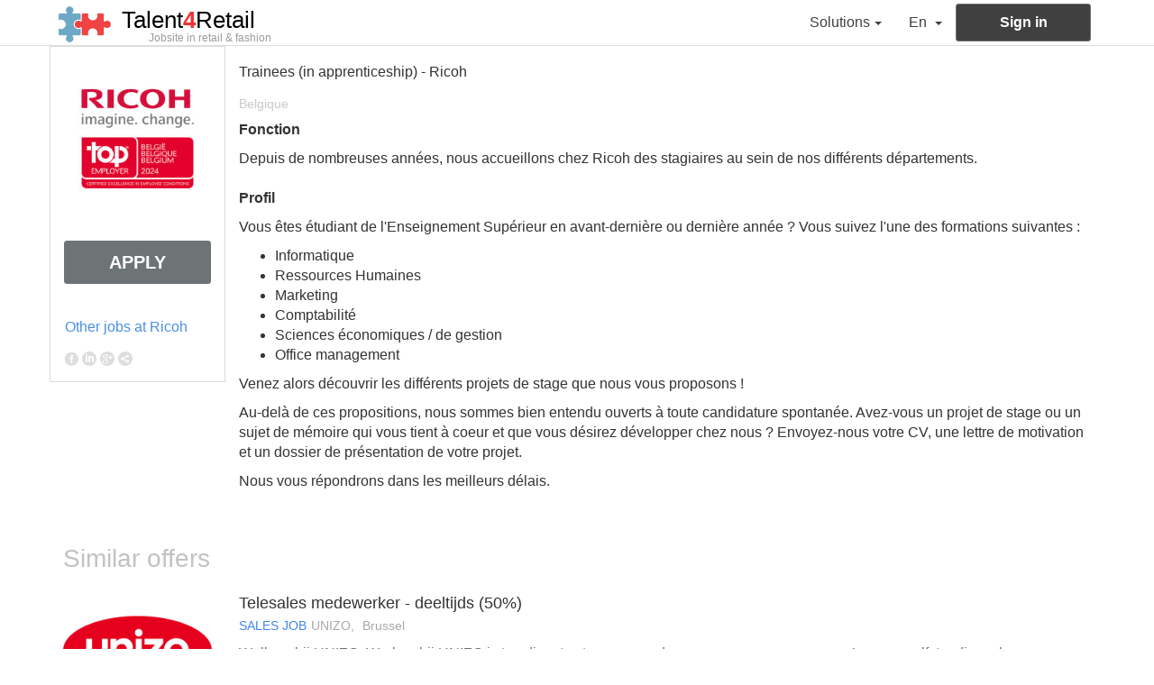

--- FILE ---
content_type: text/html; charset=UTF-8
request_url: https://www.talent4retail.be/en/jobs/54148-trainees-in-apprenticeship
body_size: 4723
content:
<!DOCTYPE html>
<html lang="en" prefix="og: http://ogp.me/ns#"><head>
<base href="https://www.talent4retail.be/" />
<title>Trainees (in apprenticeship) for Ricoh</title>
<meta name="description" content="Trainees (in apprenticeship) look for Ricoh in , , . Apply for this job offer online."/>
<meta http-equiv="content-type" content="text/html; charset=utf-8" />
<meta http-equiv="X-UA-Compatible" content="IE=edge">
<meta name="viewport" content="width=device-width, initial-scale=1">
<meta name="keywords" content="" />
<link rel="icon" href="https://www.talent4retail.be/favicon.ico?v=20170821" />
<link href="https://www.talent4retail.be/fr/emploi/54148-trainees-in-apprenticeship" hreflang="fr" rel="alternate" />
<link href="https://www.talent4retail.be/nl/vacature/54148-trainees-in-apprenticeship" hreflang="nl" rel="alternate" />
<link href="https://www.talent4retail.be/en/jobs/54148-trainees-in-apprenticeship" hreflang="en" rel="alternate" />
	<link rel="canonical" href="https://be.onlysalesjob.com/fr/emploi/54148-trainees-in-apprenticeship"/>
	<meta prefix="og: http://ogp.me/ns#" property="og:title" content="Trainees (in apprenticeship) for Ricoh" />
	<meta prefix="og: http://ogp.me/ns#" property="og:description" content="Trainees (in apprenticeship) look for Ricoh in , , . Apply for this job offer online." />
	<meta prefix="og: http://ogp.me/ns#" property="og:type" content="article" />
	<meta prefix="og: http://ogp.me/ns#" property="og:url" content="https://www.talent4retail.be/en/jobs/54148-trainees-in-apprenticeship" />
	<meta prefix="og: http://ogp.me/ns#" property="og:image" content="https://www.talent4retail.be/fileSociete/0000000000/0000000000/0000000000/0000000300/0000000360/0000000366/thumbnail_170_200.jpeg" />
	<link href="https://fonts.googleapis.com/css?family=Lobster" rel="stylesheet">
<script type="text/javascript">
//<![CDATA[
	var idPays = '1249';
	var pays = 'BE';
	var idLangue = '3';
	var langue = 'en';
	var	urlScript = 'https://www.talent4retail.be';
//]]>
</script>

<script type="text/javascript"
		src="https://www.talent4retail.be/library/jquery/jquery-3.1.0.js"></script>
<link href="https://www.talent4retail.be/library/jquery-ui/osj/jquery-ui.css"
		media="screen" rel="stylesheet" type="text/css" />
<script type="text/javascript"
		src="https://www.talent4retail.be/library/jquery-ui/osj/jquery-ui.js"></script>

<link href="https://www.talent4retail.be/library/bootstrap/css/bootstrap.css"
		media="screen" rel="stylesheet" type="text/css" />
<script type="text/javascript"
		src="https://www.talent4retail.be/library/bootstrap/js/bootstrap.js"></script>
<link href="https://www.talent4retail.be/css/style.css?v=20170821"
		media="screen" rel="stylesheet" type="text/css" />
<script type="text/javascript"
		src="https://www.talent4retail.be/Scripts/global.js?v=20170821"></script>

<script>
  (function(i,s,o,g,r,a,m){i['GoogleAnalyticsObject']=r;i[r]=i[r]||function(){
  (i[r].q=i[r].q||[]).push(arguments)},i[r].l=1*new Date();a=s.createElement(o),
  m=s.getElementsByTagName(o)[0];a.async=1;a.src=g;m.parentNode.insertBefore(a,m)
  })(window,document,'script','https://www.google-analytics.com/analytics.js','ga');

  ga('create', 'UA-27222883-2', 'auto');
  ga('send', 'pageview');

</script><script type="text/javascript">
//<![CDATA[


	// fix the bug to use ckeditor in dialog box
	orig_allowInteraction = $.ui.dialog.prototype._allowInteraction;
	$.ui.dialog.prototype._allowInteraction = function(event) {
	  if ($(event.target).closest('.cke_dialog').length) {
		return true;
	  }
	  return orig_allowInteraction.apply(this, arguments);
	};
//]]>
</script>
	<link href="https://www.talent4retail.be/css/offer/info.css?v=20170821" media="screen" rel="stylesheet" type="text/css" />
	<script type="text/javascript"
			src="https://www.talent4retail.be/Scripts/offer/info.js?v=20170821"></script>
	<link href="https://www.talent4retail.be/css/fonts/font-awesome/css/font-awesome.min.css" media="screen" rel="stylesheet" type="text/css" />
	<script type="text/javascript" src="//s7.addthis.com/js/300/addthis_widget.js#pubid=ra-52ce64b76fb15f4e"></script>
</head>
<body>
	<nav id="navTopMenu" class="navbar navbar-default BE visitor ">

	<div class="container">
		<div class="navbar-header">
			<button type="button" class="navbar-toggle collapsed" data-toggle="collapse" data-target="#bs-example-navbar-collapse-1" aria-expanded="false">
				<span class="sr-only">Toggle navigation</span>
				<span class="icon-bar"></span>
				<span class="icon-bar"></span>
				<span class="icon-bar"></span>
			</button>
			<a class="navbar-brand" href="#">
				<img id="navTopMenuLogoLinkImage" src="images/logo-osj-data-news.png" alt="Brand">
				<div id="navTopMenuCompany">
					<div id="navTopMenuCompanyName">Talent<strong>4</strong>Retail</div>
					<div id="navTopMenuCompanyName2">jobsite in retail & fashion</div>
				</div>
			</a>
		</div>

		<div class="collapse navbar-collapse" id="bs-example-navbar-collapse-1">
			<ul class="nav navbar-nav navbar-right">
										<li class="dropdown pricing ">
								<a class="dropdown-toggle navTopMenuItem" href="#" data-toggle="dropdown" role="button" aria-haspopup="true" aria-expanded="false">Solutions<span class="caret"></span></a>
								<ul class="dropdown-menu">
																	<li class="">
										<a href="https://www.talent4retail.be/en/recruiters-solutions.html">Talent4Retail</a>
									</li>
																</ul>
							</li>
															<li class="dropdown">
					<a href="#" class="dropdown-toggle navTopMenuItem navTopMenuItemLanguage" data-toggle="dropdown" role="button" aria-haspopup="true" aria-expanded="false">en <span class="caret"></span>
					</a>
					<ul class="dropdown-menu dropdown-menu-choose-language">
													<li ><a href="https://www.talent4retail.be/fr/emploi/54148-trainees-in-apprenticeship">fr</a></li>
															<li ><a href="https://www.talent4retail.be/nl/vacature/54148-trainees-in-apprenticeship">nl</a></li>
															<li  class="active" ><a href="https://www.talent4retail.be/en/jobs/54148-trainees-in-apprenticeship">en</a></li>
												</ul>
				</li>
				<li class="login">
					<a class="btn btn-default log" role="button" target="_blank" href="https://be.onlysalesjob.com/en/onlysalesjob-datanewsjobs-sales-and-it-jobs-in-belgium.html?login">sign in</a>
				</li>
			</ul>
		</div>
	</div>
</nav>
<div class="container">
	<div class="row">
		<article id="articleOffre" class="col-xs-12 col-sm-9 col-sm-push-3 col-lg-10 col-lg-push-2" itemscope="" itemtype="http://schema.org/JobPosting">
			<header id="articleOffreHeader">
				<h1>
					<span itemprop="title">Trainees (in apprenticeship)</span> - <span itemprop="hiringOrganization" itemscope="" itemtype="http://schema.org/Organization"><span itemprop="name">Ricoh</span></span>
				</h1>
				<h2 itemprop="jobLocation" itemscope="" itemtype="http://schema.org/Place"><span itemprop="address">Belgique</span></h2>
			</header>
			<p><strong>Fonction</strong></p>

<p>Depuis de nombreuses ann&eacute;es, nous accueillons chez Ricoh des stagiaires au sein de nos diff&eacute;rents d&eacute;partements.<br />
<br />
<strong>Profil</strong></p>

<p>Vous &ecirc;tes &eacute;tudiant de l&#39;Enseignement Sup&eacute;rieur en avant-derni&egrave;re ou derni&egrave;re ann&eacute;e ? Vous suivez l&#39;une des formations suivantes :</p>

<ul>
	<li>Informatique</li>
	<li>Ressources Humaines</li>
	<li>Marketing</li>
	<li>Comptabilit&eacute;</li>
	<li>Sciences &eacute;conomiques / de gestion</li>
	<li>Office management</li>
</ul>

<p>Venez alors d&eacute;couvrir les diff&eacute;rents projets de stage que nous vous proposons !</p>

<p>Au-del&agrave; de ces propositions, nous sommes bien entendu ouverts &agrave; toute candidature spontan&eacute;e. Avez-vous un projet de stage ou un sujet de m&eacute;moire qui vous tient &agrave; coeur et que vous d&eacute;sirez d&eacute;velopper chez nous ? Envoyez-nous votre CV, une lettre de motivation et un dossier de pr&eacute;sentation de votre projet.</p>

<p>Nous vous r&eacute;pondrons dans les meilleurs d&eacute;lais.</p>		</article>
		<aside class="no_template_options col-xs-12 col-sm-3 col-sm-pull-9 col-lg-2 col-lg-pull-10">
							<a class="hidden-xs row" href="https://www.talent4retail.be/en/company/366-ricoh">
					<img class="col-xs-12" alt="logo Ricoh" src="fileSociete/0000000000/0000000000/0000000000/0000000300/0000000360/0000000366/thumbnail_170_200.jpeg" />
				</a>
								<div id="companyInfosSectionApply" class="row">
					<div class="col-xs-12"><a class="btn btn-default btn-lg button_apply" target="_blank" href="https://be.onlysalesjob.com/en/application/candidate/-1/offer/54148/add">apply</a></div>
				</div>
							<div id="companyInfosSectionButtonFindMore" class="row">
					<div class="col-xs-12"><a id="companyInfosSectionLinkMoreJobs" title="Other jobs at Ricoh" class="btn btn-link btn-link-osj" href="https://www.talent4retail.be/en/company/366-ricoh">Other jobs at Ricoh</a></div>
				</div>
						<div class="addthis_toolbox">
				<div class="custom_images">
					<a class="addthis_button_facebook"><img src="images/share-facebook.png" width="16" height="16" border="0" alt="share to facebook"/></a>
				</div>
				<div class="custom_images">
					<a class="addthis_button_linkedin"><img src="images/share-linkedin.png" width="16" height="16" border="0" alt="share to linkedin"/></a>
				</div>
				<div class="custom_images">
					<a class="addthis_button_google"><img src="images/share-gplus.png" width="16" height="16" border="0" alt="share to google plus"/></a>
				</div>
				<div class="custom_images">
					<a class="addthis_button_compact"><img src="images/share-compact.png" width="16" height="16" border="0" alt="share"/></a>
				</div>
			</div>
		</aside>
	</div>
</div>
					<aside id="listingOffresCorrespondantes" class="container">
			<header class="row"><h1 class="col-xs-12">Similar offers</h1></header>
			<ul class="row list-unstyled">
			<li class="col-xs-12"><article class="row media-offre" itemscope itemtype="http://schema.org/JobPosting"><div class="col-xs-3 col-md-2 media-offre-image"><img itemprop="image" alt="logo UNIZO" class="media-offre-image-img" src="fileSociete/0000000000/0000000000/0000002000/0000002600/0000002600/0000002603/thumbnail_200_100.jpeg" /></div><div class="col-xs-9 col-md-10 media-offre-body"><header><div class="media-offre-title"><a itemprop="url" class="media-offre-title-link" href="https://www.talent4retail.be/en/jobs/55182-telesales-medewerker-deeltijds-50"  target='_self' ><h2 itemprop="title">Telesales medewerker - deeltijds (50%)</h2></a></div><div class="media-offre-attribute"><span class="media-offre-type media-offre-sales">sales job</span><span itemprop="hiringOrganization" itemscope itemtype="http://schema.org/Organization" class="media-offre-company"><span itemprop="legalName">UNIZO</span></span>, <span itemprop="jobLocation" itemscope itemtype="http://schema.org/Place" class="media-offre-workplace"><span itemprop="name">Brussel</span></span></div></header><div class="media-offre-description">Welkom bij UNIZO  Werken bij UNIZO is ten dienste staan van ondernemers pur sang: geen ceo’s, maar zelfstandigen, kmo-bedrijfsleiders en vrije beroepers die voor eigen rekening en risico hun zaak  ...</div><div class="media-offre-share addthis_toolbox" addthis:url="https://www.talent4retail.be/en/jobs/55182-telesales-medewerker-deeltijds-50" addthis:title="UNIZO - Telesales medewerker - deeltijds (50%)" addthis:description="Welkom bij UNIZO  Werken bij UNIZO is ten dienste staan van ondernemers pur sang: geen ceo’s, maar zelfstandigen, kmo-bedrijfsleiders en vrije beroepers die voor eigen rekening en risico hun zaak  ..."><div class="custom_images"><a href="#" class="addthis_button_facebook"><img class="media-offre-share-img" src="images/share-facebook.png" width="16" height="16" alt="share to facebook"/></a></div><div class="custom_images"><a href="#" class="addthis_button_linkedin"><img class="media-offre-share-img" src="images/share-linkedin.png" width="16" height="16" alt="share to linkedin"/></a></div><div class="custom_images"><a href="#" class="addthis_button_google"><img class="media-offre-share-img" src="images/share-gplus.png" width="16" height="16" alt="share to google plus"/></a></div><div class="custom_images"><a href="#" class="addthis_button_compact"><img class="media-offre-share-img" src="images/share-compact.png" width="16" height="16" alt="share"/></a></div></div></div></article></li><li class="col-xs-12"><article class="row media-offre" itemscope itemtype="http://schema.org/JobPosting"><div class="col-xs-3 col-md-2 media-offre-image"><img itemprop="image" alt="logo Intermarché" class="media-offre-image-img" src="fileSociete/0000000000/0000000000/0000000000/0000000300/0000000300/0000000301/thumbnail_200_100.jpeg" /></div><div class="col-xs-9 col-md-10 media-offre-body"><header><div class="media-offre-title"><a itemprop="url" class="media-offre-title-link" href="https://www.talent4retail.be/en/jobs/55113-coordinateur-rice-charcuterie-fromagerie-cdi-38h"  target='_self' ><h2 itemprop="title">Coordinateur(rice) Charcuterie/Fromagerie – CDI 38h</h2></a></div><div class="media-offre-attribute"><span class="media-offre-type media-offre-sales">sales job</span><span itemprop="hiringOrganization" itemscope itemtype="http://schema.org/Organization" class="media-offre-company"><span itemprop="legalName">Intermarché</span></span>, <span itemprop="jobLocation" itemscope itemtype="http://schema.org/Place" class="media-offre-workplace"><span itemprop="name">Waremme</span></span></div></header><div class="media-offre-description">L’Intermarché de Waremme va être TOTALEMENT rénové durant le mois de février 2025. Pour la réouverture de ce tout nouveau magasin, flambant neuf, nous avons besoin de nouveaux talents, nous avons  ...</div><div class="media-offre-share addthis_toolbox" addthis:url="https://www.talent4retail.be/en/jobs/55113-coordinateur-rice-charcuterie-fromagerie-cdi-38h" addthis:title="Intermarché - Coordinateur(rice) Charcuterie/Fromagerie – CDI 38h" addthis:description="L’Intermarché de Waremme va être TOTALEMENT rénové durant le mois de février 2025. Pour la réouverture de ce tout nouveau magasin, flambant neuf, nous avons besoin de nouveaux talents, nous avons  ..."><div class="custom_images"><a href="#" class="addthis_button_facebook"><img class="media-offre-share-img" src="images/share-facebook.png" width="16" height="16" alt="share to facebook"/></a></div><div class="custom_images"><a href="#" class="addthis_button_linkedin"><img class="media-offre-share-img" src="images/share-linkedin.png" width="16" height="16" alt="share to linkedin"/></a></div><div class="custom_images"><a href="#" class="addthis_button_google"><img class="media-offre-share-img" src="images/share-gplus.png" width="16" height="16" alt="share to google plus"/></a></div><div class="custom_images"><a href="#" class="addthis_button_compact"><img class="media-offre-share-img" src="images/share-compact.png" width="16" height="16" alt="share"/></a></div></div></div></article></li><li class="col-xs-12"><article class="row media-offre" itemscope itemtype="http://schema.org/JobPosting"><div class="col-xs-3 col-md-2 media-offre-image"><img itemprop="image" alt="logo Intermarché" class="media-offre-image-img" src="fileSociete/0000000000/0000000000/0000000000/0000000300/0000000300/0000000301/thumbnail_200_100.jpeg" /></div><div class="col-xs-9 col-md-10 media-offre-body"><header><div class="media-offre-title"><a itemprop="url" class="media-offre-title-link" href="https://www.talent4retail.be/en/jobs/55114-coordinateur-rice-frais-libre-service-cdi-38h"  target='_self' ><h2 itemprop="title">Coordinateur(rice) Frais Libre-Service –  CDI 38h</h2></a></div><div class="media-offre-attribute"><span class="media-offre-type media-offre-sales">sales job</span><span itemprop="hiringOrganization" itemscope itemtype="http://schema.org/Organization" class="media-offre-company"><span itemprop="legalName">Intermarché</span></span>, <span itemprop="jobLocation" itemscope itemtype="http://schema.org/Place" class="media-offre-workplace"><span itemprop="name">Waremme</span></span></div></header><div class="media-offre-description">L’Intermarché de Waremme va être TOTALEMENT rénové durant le mois de février 2025. Pour la réouverture de ce tout nouveau magasin, flambant neuf, nous avons besoin de nouveaux talents, nous avons  ...</div><div class="media-offre-share addthis_toolbox" addthis:url="https://www.talent4retail.be/en/jobs/55114-coordinateur-rice-frais-libre-service-cdi-38h" addthis:title="Intermarché - Coordinateur(rice) Frais Libre-Service –  CDI 38h" addthis:description="L’Intermarché de Waremme va être TOTALEMENT rénové durant le mois de février 2025. Pour la réouverture de ce tout nouveau magasin, flambant neuf, nous avons besoin de nouveaux talents, nous avons  ..."><div class="custom_images"><a href="#" class="addthis_button_facebook"><img class="media-offre-share-img" src="images/share-facebook.png" width="16" height="16" alt="share to facebook"/></a></div><div class="custom_images"><a href="#" class="addthis_button_linkedin"><img class="media-offre-share-img" src="images/share-linkedin.png" width="16" height="16" alt="share to linkedin"/></a></div><div class="custom_images"><a href="#" class="addthis_button_google"><img class="media-offre-share-img" src="images/share-gplus.png" width="16" height="16" alt="share to google plus"/></a></div><div class="custom_images"><a href="#" class="addthis_button_compact"><img class="media-offre-share-img" src="images/share-compact.png" width="16" height="16" alt="share"/></a></div></div></div></article></li><li class="col-xs-12"><article class="row media-offre" itemscope itemtype="http://schema.org/JobPosting"><div class="col-xs-3 col-md-2 media-offre-image"><img itemprop="image" alt="logo Intermarché" class="media-offre-image-img" src="fileSociete/0000000000/0000000000/0000000000/0000000300/0000000300/0000000301/thumbnail_200_100.jpeg" /></div><div class="col-xs-9 col-md-10 media-offre-body"><header><div class="media-offre-title"><a itemprop="url" class="media-offre-title-link" href="https://www.talent4retail.be/en/jobs/55115-coordinateur-rice-fruits-et-legumes-cdi-38h"  target='_self' ><h2 itemprop="title">Coordinateur(rice) Fruits et Légumes - CDI 38h</h2></a></div><div class="media-offre-attribute"><span class="media-offre-type media-offre-sales">sales job</span><span itemprop="hiringOrganization" itemscope itemtype="http://schema.org/Organization" class="media-offre-company"><span itemprop="legalName">Intermarché</span></span>, <span itemprop="jobLocation" itemscope itemtype="http://schema.org/Place" class="media-offre-workplace"><span itemprop="name">Waremme</span></span></div></header><div class="media-offre-description">L’Intermarché de Waremme va être TOTALEMENT rénové durant le mois de février 2025. Pour la réouverture de ce tout nouveau magasin, flambant neuf, nous avons besoin de nouveaux talents, nous avons  ...</div><div class="media-offre-share addthis_toolbox" addthis:url="https://www.talent4retail.be/en/jobs/55115-coordinateur-rice-fruits-et-legumes-cdi-38h" addthis:title="Intermarché - Coordinateur(rice) Fruits et Légumes - CDI 38h" addthis:description="L’Intermarché de Waremme va être TOTALEMENT rénové durant le mois de février 2025. Pour la réouverture de ce tout nouveau magasin, flambant neuf, nous avons besoin de nouveaux talents, nous avons  ..."><div class="custom_images"><a href="#" class="addthis_button_facebook"><img class="media-offre-share-img" src="images/share-facebook.png" width="16" height="16" alt="share to facebook"/></a></div><div class="custom_images"><a href="#" class="addthis_button_linkedin"><img class="media-offre-share-img" src="images/share-linkedin.png" width="16" height="16" alt="share to linkedin"/></a></div><div class="custom_images"><a href="#" class="addthis_button_google"><img class="media-offre-share-img" src="images/share-gplus.png" width="16" height="16" alt="share to google plus"/></a></div><div class="custom_images"><a href="#" class="addthis_button_compact"><img class="media-offre-share-img" src="images/share-compact.png" width="16" height="16" alt="share"/></a></div></div></div></article></li><li class="col-xs-12"><article class="row media-offre" itemscope itemtype="http://schema.org/JobPosting"><div class="col-xs-3 col-md-2 media-offre-image"><img itemprop="image" alt="logo Intermarché" class="media-offre-image-img" src="fileSociete/0000000000/0000000000/0000000000/0000000300/0000000300/0000000301/thumbnail_200_100.jpeg" /></div><div class="col-xs-9 col-md-10 media-offre-body"><header><div class="media-offre-title"><a itemprop="url" class="media-offre-title-link" href="https://www.talent4retail.be/en/jobs/55112-coordinateur-rice-boulangerie-cdi-38h"  target='_self' ><h2 itemprop="title">Coordinateur(rice) Boulangerie – CDI 38h</h2></a></div><div class="media-offre-attribute"><span class="media-offre-type media-offre-sales">sales job</span><span itemprop="hiringOrganization" itemscope itemtype="http://schema.org/Organization" class="media-offre-company"><span itemprop="legalName">Intermarché</span></span>, <span itemprop="jobLocation" itemscope itemtype="http://schema.org/Place" class="media-offre-workplace"><span itemprop="name">Waremme</span></span></div></header><div class="media-offre-description">L’Intermarché de Waremme va être TOTALEMENT rénové durant le mois de février 2025. Pour la réouverture de ce tout nouveau magasin, flambant neuf, nous avons besoin de nouveaux talents, nous avons  ...</div><div class="media-offre-share addthis_toolbox" addthis:url="https://www.talent4retail.be/en/jobs/55112-coordinateur-rice-boulangerie-cdi-38h" addthis:title="Intermarché - Coordinateur(rice) Boulangerie – CDI 38h" addthis:description="L’Intermarché de Waremme va être TOTALEMENT rénové durant le mois de février 2025. Pour la réouverture de ce tout nouveau magasin, flambant neuf, nous avons besoin de nouveaux talents, nous avons  ..."><div class="custom_images"><a href="#" class="addthis_button_facebook"><img class="media-offre-share-img" src="images/share-facebook.png" width="16" height="16" alt="share to facebook"/></a></div><div class="custom_images"><a href="#" class="addthis_button_linkedin"><img class="media-offre-share-img" src="images/share-linkedin.png" width="16" height="16" alt="share to linkedin"/></a></div><div class="custom_images"><a href="#" class="addthis_button_google"><img class="media-offre-share-img" src="images/share-gplus.png" width="16" height="16" alt="share to google plus"/></a></div><div class="custom_images"><a href="#" class="addthis_button_compact"><img class="media-offre-share-img" src="images/share-compact.png" width="16" height="16" alt="share"/></a></div></div></div></article></li><li class="col-xs-12"><article class="row media-offre" itemscope itemtype="http://schema.org/JobPosting"><div class="col-xs-3 col-md-2 media-offre-image"><img itemprop="image" alt="logo Intermarché" class="media-offre-image-img" src="fileSociete/0000000000/0000000000/0000000000/0000000300/0000000300/0000000301/thumbnail_200_100.jpeg" /></div><div class="col-xs-9 col-md-10 media-offre-body"><header><div class="media-offre-title"><a itemprop="url" class="media-offre-title-link" href="https://www.talent4retail.be/en/jobs/55111-collaborateur-rice-rayons-secs-cdd-38h-en-vue-d-un-cdi"  target='_self' ><h2 itemprop="title">Collaborateur(rice) Rayons Secs –  CDD 38h en vue d’un CDI</h2></a></div><div class="media-offre-attribute"><span class="media-offre-type media-offre-sales">sales job</span><span itemprop="hiringOrganization" itemscope itemtype="http://schema.org/Organization" class="media-offre-company"><span itemprop="legalName">Intermarché</span></span>, <span itemprop="jobLocation" itemscope itemtype="http://schema.org/Place" class="media-offre-workplace"><span itemprop="name">Waremme</span></span></div></header><div class="media-offre-description">L’Intermarché de Waremme va être TOTALEMENT rénové durant le mois de février 2025. Pour la réouverture de ce tout nouveau magasin, flambant neuf, nous avons besoin de nouveaux talents, nous avons  ...</div><div class="media-offre-share addthis_toolbox" addthis:url="https://www.talent4retail.be/en/jobs/55111-collaborateur-rice-rayons-secs-cdd-38h-en-vue-d-un-cdi" addthis:title="Intermarché - Collaborateur(rice) Rayons Secs –  CDD 38h en vue d’un CDI" addthis:description="L’Intermarché de Waremme va être TOTALEMENT rénové durant le mois de février 2025. Pour la réouverture de ce tout nouveau magasin, flambant neuf, nous avons besoin de nouveaux talents, nous avons  ..."><div class="custom_images"><a href="#" class="addthis_button_facebook"><img class="media-offre-share-img" src="images/share-facebook.png" width="16" height="16" alt="share to facebook"/></a></div><div class="custom_images"><a href="#" class="addthis_button_linkedin"><img class="media-offre-share-img" src="images/share-linkedin.png" width="16" height="16" alt="share to linkedin"/></a></div><div class="custom_images"><a href="#" class="addthis_button_google"><img class="media-offre-share-img" src="images/share-gplus.png" width="16" height="16" alt="share to google plus"/></a></div><div class="custom_images"><a href="#" class="addthis_button_compact"><img class="media-offre-share-img" src="images/share-compact.png" width="16" height="16" alt="share"/></a></div></div></div></article></li><li class="col-xs-12"><article class="row media-offre" itemscope itemtype="http://schema.org/JobPosting"><div class="col-xs-3 col-md-2 media-offre-image"><img itemprop="image" alt="logo Intermarché" class="media-offre-image-img" src="fileSociete/0000000000/0000000000/0000000000/0000000300/0000000300/0000000301/thumbnail_200_100.jpeg" /></div><div class="col-xs-9 col-md-10 media-offre-body"><header><div class="media-offre-title"><a itemprop="url" class="media-offre-title-link" href="https://www.talent4retail.be/en/jobs/55108-collaborateur-rice-traiteur-poisson-cdd-38h-envie-d-un-cdi"  target='_self' ><h2 itemprop="title">Collaborateur(rice) Traiteur / Poisson – CDD 38h envie d’un CDI</h2></a></div><div class="media-offre-attribute"><span class="media-offre-type media-offre-sales">sales job</span><span itemprop="hiringOrganization" itemscope itemtype="http://schema.org/Organization" class="media-offre-company"><span itemprop="legalName">Intermarché</span></span>, <span itemprop="jobLocation" itemscope itemtype="http://schema.org/Place" class="media-offre-workplace"><span itemprop="name">Waremme</span></span></div></header><div class="media-offre-description">L’Intermarché de Waremme va être TOTALEMENT rénové durant le mois de février 2025. Pour la réouverture de ce tout nouveau magasin, flambant neuf, nous avons besoin de nouveaux talents, nous avons  ...</div><div class="media-offre-share addthis_toolbox" addthis:url="https://www.talent4retail.be/en/jobs/55108-collaborateur-rice-traiteur-poisson-cdd-38h-envie-d-un-cdi" addthis:title="Intermarché - Collaborateur(rice) Traiteur / Poisson – CDD 38h envie d’un CDI" addthis:description="L’Intermarché de Waremme va être TOTALEMENT rénové durant le mois de février 2025. Pour la réouverture de ce tout nouveau magasin, flambant neuf, nous avons besoin de nouveaux talents, nous avons  ..."><div class="custom_images"><a href="#" class="addthis_button_facebook"><img class="media-offre-share-img" src="images/share-facebook.png" width="16" height="16" alt="share to facebook"/></a></div><div class="custom_images"><a href="#" class="addthis_button_linkedin"><img class="media-offre-share-img" src="images/share-linkedin.png" width="16" height="16" alt="share to linkedin"/></a></div><div class="custom_images"><a href="#" class="addthis_button_google"><img class="media-offre-share-img" src="images/share-gplus.png" width="16" height="16" alt="share to google plus"/></a></div><div class="custom_images"><a href="#" class="addthis_button_compact"><img class="media-offre-share-img" src="images/share-compact.png" width="16" height="16" alt="share"/></a></div></div></div></article></li><li class="col-xs-12"><article class="row media-offre" itemscope itemtype="http://schema.org/JobPosting"><div class="col-xs-3 col-md-2 media-offre-image"><img itemprop="image" alt="logo Intermarché" class="media-offre-image-img" src="fileSociete/0000000000/0000000000/0000000000/0000000300/0000000300/0000000301/thumbnail_200_100.jpeg" /></div><div class="col-xs-9 col-md-10 media-offre-body"><header><div class="media-offre-title"><a itemprop="url" class="media-offre-title-link" href="https://www.talent4retail.be/en/jobs/55110-aide-boucher-ere-emballeur-se-cdd-30h-en-vue-d-un-cdi"  target='_self' ><h2 itemprop="title">Aide Boucher(ère) / Emballeur(se) – CDD 30h en vue d’un CDI</h2></a></div><div class="media-offre-attribute"><span class="media-offre-type media-offre-sales">sales job</span><span itemprop="hiringOrganization" itemscope itemtype="http://schema.org/Organization" class="media-offre-company"><span itemprop="legalName">Intermarché</span></span>, <span itemprop="jobLocation" itemscope itemtype="http://schema.org/Place" class="media-offre-workplace"><span itemprop="name">Waremme</span></span></div></header><div class="media-offre-description">L’Intermarché de Waremme va être TOTALEMENT rénové durant le mois de février 2025. Pour la réouverture de ce tout nouveau magasin, flambant neuf, nous avons besoin de nouveaux talents, nous avons  ...</div><div class="media-offre-share addthis_toolbox" addthis:url="https://www.talent4retail.be/en/jobs/55110-aide-boucher-ere-emballeur-se-cdd-30h-en-vue-d-un-cdi" addthis:title="Intermarché - Aide Boucher(ère) / Emballeur(se) – CDD 30h en vue d’un CDI" addthis:description="L’Intermarché de Waremme va être TOTALEMENT rénové durant le mois de février 2025. Pour la réouverture de ce tout nouveau magasin, flambant neuf, nous avons besoin de nouveaux talents, nous avons  ..."><div class="custom_images"><a href="#" class="addthis_button_facebook"><img class="media-offre-share-img" src="images/share-facebook.png" width="16" height="16" alt="share to facebook"/></a></div><div class="custom_images"><a href="#" class="addthis_button_linkedin"><img class="media-offre-share-img" src="images/share-linkedin.png" width="16" height="16" alt="share to linkedin"/></a></div><div class="custom_images"><a href="#" class="addthis_button_google"><img class="media-offre-share-img" src="images/share-gplus.png" width="16" height="16" alt="share to google plus"/></a></div><div class="custom_images"><a href="#" class="addthis_button_compact"><img class="media-offre-share-img" src="images/share-compact.png" width="16" height="16" alt="share"/></a></div></div></div></article></li><li class="col-xs-12"><article class="row media-offre" itemscope itemtype="http://schema.org/JobPosting"><div class="col-xs-3 col-md-2 media-offre-image"><img itemprop="image" alt="logo Intermarché" class="media-offre-image-img" src="fileSociete/0000000000/0000000000/0000000000/0000000300/0000000300/0000000301/thumbnail_200_100.jpeg" /></div><div class="col-xs-9 col-md-10 media-offre-body"><header><div class="media-offre-title"><a itemprop="url" class="media-offre-title-link" href="https://www.talent4retail.be/en/jobs/55109-responsable-de-magasin-cdi"  target='_self' ><h2 itemprop="title">Responsable de magasin - CDI</h2></a></div><div class="media-offre-attribute"><span class="media-offre-type media-offre-sales">sales job</span><span itemprop="hiringOrganization" itemscope itemtype="http://schema.org/Organization" class="media-offre-company"><span itemprop="legalName">Intermarché</span></span>, <span itemprop="jobLocation" itemscope itemtype="http://schema.org/Place" class="media-offre-workplace"><span itemprop="name">Waremme</span></span></div></header><div class="media-offre-description">L’Intermarché de Waremme va être TOTALEMENT rénové durant le mois de février 2025. Pour la réouverture de ce tout nouveau magasin, flambant neuf, nous avons besoin de nouveaux talents, nous avons  ...</div><div class="media-offre-share addthis_toolbox" addthis:url="https://www.talent4retail.be/en/jobs/55109-responsable-de-magasin-cdi" addthis:title="Intermarché - Responsable de magasin - CDI" addthis:description="L’Intermarché de Waremme va être TOTALEMENT rénové durant le mois de février 2025. Pour la réouverture de ce tout nouveau magasin, flambant neuf, nous avons besoin de nouveaux talents, nous avons  ..."><div class="custom_images"><a href="#" class="addthis_button_facebook"><img class="media-offre-share-img" src="images/share-facebook.png" width="16" height="16" alt="share to facebook"/></a></div><div class="custom_images"><a href="#" class="addthis_button_linkedin"><img class="media-offre-share-img" src="images/share-linkedin.png" width="16" height="16" alt="share to linkedin"/></a></div><div class="custom_images"><a href="#" class="addthis_button_google"><img class="media-offre-share-img" src="images/share-gplus.png" width="16" height="16" alt="share to google plus"/></a></div><div class="custom_images"><a href="#" class="addthis_button_compact"><img class="media-offre-share-img" src="images/share-compact.png" width="16" height="16" alt="share"/></a></div></div></div></article></li>			</ul>
		</aside>
		<footer>
	<div class="container">
		<img src="images/logo-osj-data-news.png" alt="Brand" class="footerLogo">
		<div class="row sectionSignatureWebsite">
			<div class="col-xs-12">&copy; Talent<strong class="onlysalesjob">4</strong>Retail</div>
		</div>
		<nav class="row">
			<ul class="col-xs-12 list-unstyled list-inline">
									<li>
							<a target="_blank" href="https://be.onlysalesjob.com/en/about-us-onlysalesjob.html">About us</a>
						</li>
												<li>
							<a target="_blank" href="https://be.onlysalesjob.com/en/terms-of-use.html">Terms of use</a>
						</li>
											<li>
						<a href="https://www.talent4retail.be/en/contact.html">Contact us</a>
					</li>
											<li>
							<a target="_blank" href="https://be.onlysalesjob.com/en/privacy-statement.html">Privacy statement</a>
						</li>
												<li>
							<a target="_blank" href="https://be.onlysalesjob.com/en/terms-conditions-of-sale.html">Terms and conditions of sale</a>
						</li>
									</ul>
		</nav>
	</div>
</footer></body>
</html>

--- FILE ---
content_type: text/css
request_url: https://www.talent4retail.be/css/style.css?v=20170821
body_size: 5701
content:
/*
	Gris background: #6c7476
	Gris background hover: #545a5b
*/
body{
	font-family: 'Helvetica Neue', Helvetica, Arial, sans-serif;
	font-size: 16px;
}

.help-block{
	font-size: 12px;
}
.btn-default{
	overflow: hidden;
	text-overflow: ellipsis;
	white-space: nowrap;
}
.btn-default > .glyphicon{
	line-height: inherit;
	float: left;
	margin-right: 3px;
}
.btn-default > .btn-default-label{
	display: block;
	text-align: center;
	overflow: hidden;
	text-overflow: ellipsis;
	white-space: nowrap;
}
.btn-default > .btn-default-label::first-letter{
	text-transform: uppercase;
}
.glyphicon-animate {
    animation: spin .7s infinite linear;
}
@keyframes spin {
    from { transform: scale(1) rotate(0deg);}
    to { transform: scale(1) rotate(360deg);}
}
.alert > .btn-link{
	color: inherit;
	text-decoration: underline;
}
.glyphicon-asterisk{
	font-size: 50%;
	color: red;
	margin-left: 2px;
	vertical-align: top;
}
select.form-control{
	background-color: #f0f0f0;
	background-image: linear-gradient(to bottom, #ffffff 0px, #f0f0f0 100%);
}
select.form-control > optgroup,
select.form-control > optgroup > option,
select.form-control > option{
	background-color: white;
}
.btn-link > .glyphicon{
	line-height: inherit;
	margin-right: 5px;
	vertical-align: middle;
}
.btn-link > .glyphicon-right-side{
	margin-right: 0;
	margin-left: 5px;
}
.btn-link > .btn-link-label{
	max-width: 100%;
	display: inline-block;
	overflow: hidden;
	text-overflow: ellipsis;
	white-space: nowrap;
	line-height: inherit;
	vertical-align: middle;
}
.btn-link-osj,
.btn-link-osj:hover,
.btn-link-osj:focus{
	color: #498fe2;
}
.btn-link-sentence{
	font-size: inherit;
	color: inherit;
	text-decoration: underline;
	padding: 0;
	line-height: inherit;
	vertical-align: baseline;
}
.btn-link-sentence:hover,
.btn-link-sentence:focus{
	color: inherit;
}
legend.main{
	border-bottom: 1px solid #c2c2c2;
	color: #c2c2c2;
	font-size: 24px;
}
legend::first-letter{
	text-transform: uppercase;
}
.btn-submit::first-letter{
	text-transform: uppercase;
}
.modal-header{
	background-color: #6c7476;
	color: white;
}
.modal-header > button.close{
	color: white;
	opacity: 0.7;
	border: solid 1px white;
	font-weight: lighter;
	font-size: 20px;
	line-height: 1em;
	width: 22px;
	text-align: center;
	border-radius: 11px;
}
#captcha{
	display: block;
	border: 1px solid #cccccc;
	border-radius: 3px;
	width: 100%;
}
.check-condition{
	font-size: 12px;
}
.ui-tabs .ui-tabs-nav{
	font-size: 12px;
	border-radius: 1px;
}
.ui-widget.ui-widget-content{
	border-radius: 1px;
}
/*******************************************
	NAVBAR TOP
********************************************/
#navTopMenu{
	border-radius: 0;
	border-top: none;
	border-left: none;
	border-right: none;
	border-bottom: solid 1px #dddddd;
	margin-bottom: 0;
}
nav#navTopMenu.recruteur ul.navbar-nav > li.pricing,
nav#navTopMenu.candidat ul.navbar-nav > li.pricing{
  display: none;
}
#navTopMenu .menu_dnj{
	display: none;
}
#navTopMenu.dnj .menu_dnj{
	display: block;
}
/*
@media(max-width: 767px){
	#navTopMenu > .container{
		padding-left: 0;
	}
}
*/
/*
@media(max-width: 767px){
	#navTopMenuLogoLinkImage{
		margin-top: 6px;
		width: 40px;
		height: 28px;
	}
}
*/
.navbar-default .navbar-toggle{
	border: none;
}
.navbar-toggle{
	margin-right: 0;
}
@media(max-width: 767px){
	.navbar-toggle{
		margin-left: -10px;
	}
}
.navbar-brand > img#navTopMenuLogoLinkImage{
	display: inline-block;
	margin-right: 5px;
}
.navbar-default .navbar-brand{
	color: black;
	font-size: 26px;

	padding-top: 5px;
	padding-bottom: 5px;
	padding-left: 10px;
	padding-right: 10px;

}
#navTopMenuLogoLinkImage{
	vertical-align: middle;
}
#navTopMenuCompany{
	vertical-align: middle;
	display: inline-block;
	margin-top: 7px;
}

#navTopMenuCompanyName{
	/*font-family: 'Lobster', 'Helvetica Neue', Helvetica, Arial, sans-serif;*/
}
#navTopMenuCompanyName > strong{
	color: #ee3233;
}
#navTopMenuCompanyName2{
	font-size: 12px;
	line-height: 1;
	font-weight: normal;
	color: #9b9b9b;
	margin-top: 4px;
	padding-left: 30px;
}
#navTopMenuCompanyName2:first-letter{
	text-transform: uppercase;
}
/*
@media(max-width: 767px){
	.navbar-brand{
		padding-right: 5px;
		padding-left: 5px;
	}
	#navTopMenuLogoLinkImage{
		width: 40px;
		margin-top: 6px;
	}
}
*/
#navTopMenuLogoLink{
	vertical-align: middle;
	text-decoration: none;
}
#navTopMenuTitle{
	vertical-align: middle;
	display: inline-block;
}
.navTopMenuTitleLink{
	color: #404040;
	display: block;
	font-size: 22px;
}
.navTopMenuTitleLink > strong{
	color: #EB008B;
	font-weight: bold;
}
.navTopMenuTitleLink:hover,
.navTopMenuTitleLink:focus{
	color: inherit;
}
@media(max-width: 767px){
	.navTopMenuTitleLink{
		font-size: 14px;
	}
}
.navTopMenuTitleLinkOsj > strong{
  color: #66a7c5;
}
.navTopMenuTitleLinkDnj > strong{
  color: #ee3233;
}
.navbar-brand.datanews > #navTopMenuTitle > .navTopMenuTitleLinkOsj{
	display: none;
}
.navbar-brand.osj > #navTopMenuTitle > .navTopMenuTitleLinkDnj{
	display: none;
}
.navbar-brand.datanews > #navTopMenuTitle,
.navbar-brand.osj > #navTopMenuTitle{
	padding-top: 9px;	
}
.navbar-right > li.dropdown,
.navbar-right > li.login{
/*	max-height: 50px;*/
}
.navbar-default .logout-button{
	color: #333333;
	font-size: 14px;
}
.navbar-default .logout-button:hover{
	text-decoration: none;
}
#login-collapsed{
	color: #404041;
	padding-top: 4px;
	padding-bottom: 4px;
}
@media(max-width: 767px){
	#login-collapsed{
		font-size: 12px;
		padding: 7px 4px 7px 4px;
		padding-left: 5px;
		padding-right: 5px;
	}
}
#login-collapsed > .glyphicon{
	display: block;
	margin: 0;
}
#login-collapsed > .btn-link-label{
	display: block;
}
#login-collapsed:hover,
#login-collapsed:focus{
	text-decoration: none;
}

#logout-collapsed > .btn-link{
	color: #404040;
	padding-left: 10px;
	padding-right: 10px;
}
@media(max-width: 767px){
	#logout-collapsed > .btn-link{
		font-size: 14px;
	}
}
#logout-collapsed > .btn-link > .glyphicon{
	display: block;
	margin: 0;
}
#logout-collapsed > .btn-link > .btn-link-label{
	display: block;
}
#logout-collapsed:hover > .btn-link,
#logout-collapsed:focus > .btn-link{
	text-decoration: none;
}

/*
#logout-collapsed > .btn-default{
	background-color: #404041;
	color: white;
	font-size: 16px;
	font-weight: bold;
	line-height: 20px;
	margin-top: 4px;
	padding-bottom: 10px;
	padding-top: 10px;
	vertical-align: top;
}
#logout-collapsed > .btn-default:hover,
#logout-collapsed > .btn-default:focus{
	background-color: #404041;
	color: white;
}
#logout-collapsed > .btn-default::first-letter{
	text-transform: uppercase;
}
*/

@media (min-width: 768px){
	.navbar-right > li.dropdown:not(.logout):hover > .dropdown-toggle{
		background-color: #eeeeee;
	}
	.navbar-right > li.dropdown:hover > .dropdown-menu{
		display: block;
	}
}

.navbar-default .navbar-nav > li > a.navTopMenuItem{
	color: #404040;
	text-transform: capitalize;
}
@media(max-width: 767px){
	.navbar-default .navbar-nav > li > a.navTopMenuItem{
		color: #777777;
	}
}
.nav > li > a.navTopMenuItem{
	color: #404040;
	text-transform: capitalize;
	padding-top: 15px;
	padding-bottom: 15px;
}
/*
.navTopMenuItem::first-letter{
	text-transform: uppercase;
}
*/
.navTopMenuItem.btn::first-letter{
	text-transform: none;
}
.navTopMenuItem > span.caret{
	margin-left: 5px;
}
li.login > a.log,
li.logout > a.log{
	color: white;
	font-weight: bold;
	padding-top: 10px;
	padding-bottom: 10px;
	margin-top: 4px;
	background-color: #404041;
	min-width: 150px;
	font-size: 16px;
}
.navbar-default .navbar-nav > li > a.navTopMenuItem.log{
	color: white;
}
li.login > a.log:focus,
li.login > a.log:hover{
	color: white;
	background-color: #404041;
}
#navTopMenu .navbar-nav > li.logout > a.log:hover,
#navTopMenu .navbar-nav > li.logout > a.log:focus,
#navTopMenu .navbar-nav > li.logout.open > a.log{
	color: white;
	background-color: #404041;
}

/*
li.login{
	color: white;
}
li.login > a.log{
	font-weight: bold;
	text-align: center;
	background-color: #404041;
	border: 1px solid #404041;
	border-radius: 3px;
	color: inherit;
	padding: 10px 15px;
	margin-top: 5px;
}
li.login > a.log:hover{
	background-color: #404041;
	color: inherit;
}
*/
li.login > a.log::first-letter{
	text-transform: uppercase;
}
.navbar-nav > li > .navTopMenuItemCountry{
	padding-top: 15px;
	padding-bottom: 13px;
}
.navTopMenuItemCountryFlag{
	display: inline-block;
	vertical-align: middle;
	height: 21px; max-height: 21px; min-height: 21px;
	width: 32px; max-width: 32px; min-width: 32px;
}
.navTopMenuItemCountryFlagBE{
	background: url('../images/flags.png') no-repeat;
	background-position: 0 0;
}
.navTopMenuItemCountryFlagNL{
	background: url('../images/flags.png') no-repeat;
	background-position: -33px 0;
}
/*******************************************
	NAVBAR TOP
********************************************/
body > footer{
	margin-top: 15px;
	padding: 65px 0 65px 0;
	background-color: #f5f5f5;
}
body > footer a{
	color: #a0a0a0;
	font-size: 16px;
}
img.footerLogo{
	margin-bottom: 35px;
}
.sectionSignatureWebsite{
	font-size: 18px;
	color: #777777;
}
.sectionSignatureWebsite strong{
	color: #ee3233;
}
ul.footer_countries{
	display: inline-block;
	padding: 10px;
	background: white;
	border-radius: 4px;
}
a.btn-link-footer-country{
	display: inline-block;
	height: 21px; max-height: 21px; min-height: 21px;
	width: 32px; max-width: 32px; min-width: 32px;
	margin: 0;
	vertical-align: top;
	padding: 0;
}
a.btn-link-footer-country-BE{
	background: url('../images/flags.png') no-repeat;
	background-position: 0 0;
}
a.btn-link-footer-country-NL{
	background: url('../images/flags.png') no-repeat;
	background-position: -33px 0;
}
/*******************************************
	FORM LOGIN
********************************************/
#popupLogin .modal-header{
	background-color: #6c7476;
	color: white;
	padding-top: 10px;
	padding-bottom: 10px;
}
#popupLogin .modal-header > h4{
	line-height: 1em;
}
#popupLogin .modal-header > button.close{
	border: none;
	color: #ffffff;
	font-size: 32px;
	font-weight: lighter;
	height: 34px;
	line-height: 30px;
	opacity: 1;
	text-align: center;
	width: 34px;
	margin-top: 0;
}
#popupLogin .modal-body > .stayConnected{
	font-size: 14px;
}
#popupLogin .modal-header > h4{
	text-transform: uppercase;
}
#popupLogin .modal-footer{
	padding-top: 0;
	border-top: none;
}
#popupLogin .modal-footer > .modal-footer-action{
	margin-top: 15px;
	text-align: center;
}
#popupLogin .modal-footer > .modal-footer-action > div > .btn-link:hover,
#popupLogin .modal-footer > .modal-footer-action > div > .btn-link:focus,
#popupLogin .modal-footer > .modal-footer-action > div > .btn-link{
	color: #4a90e2;
}
/*****************************************
	MEDIA OFFER
******************************************/
.media-offre{
	display: table;
	border-bottom: 1px solid #c2c2c2;
	padding: 10px 0;
}
.media-offre-link:hover{
	text-decoration: none;
}
.media-offre-image,
.media-offre-body{
	float: none;
	display: table-cell;
}
.media-offre-image{
	vertical-align: middle;
}
.media-offre-body{
	vertical-align: top;
}
.media-offre-image-img{
	max-width: 100%;
}
.media-offre-title {
	color: #323232;
	font-size: 18px;
	font-weight: normal;
}
.media-offre-title-link {
	font-weight: normal;
}
.media-offre-title-link > h2{
	font-size: 18px;
	margin-top: 5px;
	margin-bottom: 5px;
}
.media-offre-attribute {
	color: #a8a8a8;
	margin-bottom: 10px;
	font-size: 14px;
}
.media-offre-type {
  margin-right: 5px;
  text-transform: uppercase;
}
.media-offre-workplace{
	margin-left: 5px;
}
.media-offre-attribute > .media-offre-sales,
.media-offre-attribute > .media-offre-retail,
.media-offre-attribute > .media-offre-marketing {
	color: #4285f4;
}
.media-offre-attribute > .media-offre-it,
.media-offre-attribute > .media-offre-digital {
	color: #ee3233;
}
.media-offre-action .delete_application,
.media-offre-action .delete_favoris{
	padding: 5px 0 10px 0;
}
.media-offre-action .delete_application > .btn,
.media-offre-action .delete_favoris > .btn{
	font-weight: bold;
}
.media-offre-action {
  color: #8a8a8a;
  font-size: 14px;
}
.media-offre-description {
	color: #6c6c6c;
	font-size: 16px;
	min-height: 25px;
	max-height: 45px;
	overflow: hidden;
}
.media-offre-share {
	padding-top: 10px;
}
.media-offre-share .custom_images{
	display: inline-block;
	margin-right: 3px;
}
.at300b img, .at300bo img{
	border: none;
}
/******************************************************
*******************************************************/
div.pageHeader,
div.sectionListingOSJHeader{
	position: relative;
	line-height: 48px;
	padding: 10px 0;
	overflow: hidden;
	color: #C2C2C2;
	font-size: 24px;
}
.pageHeaderLabel,
span.sectionListingOSJHeaderLabel{
	display: inline-block;
	vertical-align: middle;
}
.pageHeaderLabel{
	color: #C2C2C2;
	font-size: 24px;
	margin: 0;
	padding: 0;
}
.pageHeaderLabel::first-letter,
span.sectionListingOSJHeaderLabel::first-letter{
	text-transform: uppercase;
}
a.sectionListingOSJHeaderButton{
	position: absolute;
	right: 0;
}
form.pageHeaderForm{
	display: inline-block;
}
select.pageHeaderFormSelect{
	width: auto; max-width: 250px;
	display: inline-block;
}
a.pageHeaderButton{
	position: absolute;
	right: 0;
	text-transform: uppercase;
}


table.sectionListingOSJTable{
	margin: 0;
}
table.sectionListingOSJTable > thead > tr > th{
	text-align: center;
	background-color: #dddddd;
	color: #6f6f6f;
	padding: 0 8px;
	line-height: 2;
	font-weight: normal;
	text-transform: uppercase;
	font-size: 14px;
}
table.sectionListingOSJTable > tbody > tr > td{
	text-align: center;
	background-image: url('../images/bgSectionListingOSJTableTd.png');
	background-repeat: no-repeat;
	background-position: right bottom;
	line-height: 44px;
}
table.sectionListingOSJTable > tbody > tr:nth-child(even) > td{
	background-color: #fafafa;
}
table.sectionListingOSJTable > tbody > tr:hover > td{
	background-color: #f0f0f0;
}
table.sectionListingOSJTable > tbody > tr > td.sectionListingOSJTableId{
}
table.sectionListingOSJTable > tbody > tr > td.sectionListingOSJTableLabel{
	text-align: left;
	padding: 8px 8px 8px 20px;
}
table.sectionListingOSJTable > tbody > tr > td.sectionListingOSJTableCompany > a.sectionListingOSJTableCompanyLink{
	color: inherit;
}
table.sectionListingOSJTable > tbody > tr > td.sectionListingOSJTableLabel > a.sectionListingOSJTableLabelLink{
	color: inherit;
}
table.sectionListingOSJTable > tbody > tr > td.sectionListingOSJTableDate{
}
table.sectionListingOSJTable > tbody > tr > td:last-child{
	background-image: none;
}
table.sectionListingOSJTable > tbody > tr:last-child > td{
	border-bottom: 1px solid #ddd;
}
col.sectionListingOSJTableId{
	width: 115px;
}
col.sectionListingOSJTablePictureRecruiter{
	width: 100px;
}
col.sectionListingOSJTableLogoCompany{
	width: 100px;
}
col.sectionListingOSJTableDelete{
	width: 100px;
}
col.sectionListingOSJTableCompany{
	width: 200px;
}
col.sectionListingOSJTableWorkplace{
	width: 200px;
}
col.sectionListingOSJTableDate{
	width: 125px;
}
col.sectionListingOSJTableEndDate{
	width: 125px;
}
col.sectionListingOSJTableAction{
	width: 133px;
}
table.sectionListingOSJTable.offline col.sectionListingOSJTableAction{
	width: 150px;
}
a.sectionListingOSJTableLinkTitle{
	color: inherit;
}
a.sectionListingOSJTableLinkApplication,
a.sectionListingOSJTableLinkNewApplication{
	font-size: 12px;
	color: #9e9e9e;
	text-decoration: underline;
	margin-left: 10px;
}
td.sectionListingOSJTableAction > form.form_edit,
td.sectionListingOSJTableAction > form.form_delete,
td.sectionListingOSJTableAction > form.form_online,
td.sectionListingOSJTableAction > form.form_duplicate,
td.sectionListingOSJTableAction > form.form_offline,
td.sectionListingOSJTableAction > form.form_refresh{
	display: inline-block;
}

div.sectionListingOSJ{
	margin-bottom: 30px;
}

div.sectionListingOSJTabTitle{
	display: inline-block;
	background-color: #dddddd;
	color: #6f6f6f;
	font-size: 18px;
	padding: 10px;
	-webkit-border-top-left-radius: 3px;
	-webkit-border-top-right-radius: 3px;
	-moz-border-radius-topleft: 3px;
	-moz-border-radius-topright: 3px;
	border-top-left-radius: 3px;
	border-top-right-radius: 3px;
}

select.sectionListingOSJTableSelect{
	height: 28px;
}
td.actions > select.sectionListingOSJTableSelect{
	margin-top: 10px;
}


button.btn-link-end-date,
button.btn-link-end-date:focus{
	width: 32px; height: 30px;
	background: url('../images/iconEndDate.png') no-repeat center center;
	background-size: 21px 20px;
}
button.btn-link-end-date-completed,
button.btn-link-end-date-completed:focus{
	color: inherit;
	font-size: inherit;
}
button.btn-link-refresh-offer,
button.btn-link-refresh-offer:focus{
	width: 39px; height: 30px;
	background: url('../images/iconRefreshOffers.png') no-repeat center center;
}
button.btn-link-online-offer,
button.btn-link-online-offer:focus{
	width: 30px; height: 30px;
	background: url('../images/iconOnlineOffer.png') no-repeat center center;
}
button.btn-link-offline-offer,
button.btn-link-offline-offer:focus{
	width: 30px; height: 30px;
	background: url('../images/iconOfflineOffer.png') no-repeat center center;
	background-size: 20px 20px;
}
button.btn-link-edit,
button.btn-link-edit-offer,
button.btn-link-edit:focus,
button.btn-link-edit-offer:focus{
	width: 30px; height: 30px;
	background: url('../images/iconEditOffer.png') no-repeat center center;
}
button.btn-link-duplicate-offer,
button.btn-link-duplicate-offer:focus{
	width: 25px; height: 30px;
	background: url('../images/iconDuplicateOffer.png') no-repeat center center;
}
button.btn-link-remove,
button.btn-link-remove-candidate,
button.btn-link-remove-offer,
button.btn-link-remove:focus,
button.btn-link-remove-candidate:focus,
button.btn-link-remove-offer:focus{
	width: 31px; height: 30px;
	background: url('../images/iconRemoveOffer.png') no-repeat center center;
}
button.btn-link-download-cv,
button.btn-link-download-cv:focus,
button.btn-link-download-cv-disabled,
button.btn-link-download-cv-disabled:focus{
	width: 34px; height: 30px;
	background: url('../images/iconDownloadCv.png') no-repeat center center;
}
button.btn-link-download-ml,
button.btn-link-download-ml:focus,
button.btn-link-download-ml-disabled,
button.btn-link-download-ml-disabled:focus{
	width: 24px; height: 30px;
	background: url('../images/iconDownloadMl.png') no-repeat center center;
}
button.btn-link-send-email-candidate,
button.btn-link-send-email-candidate:focus{
	width: 28px; height: 30px;
	background: url('../images/iconSendEmailCandidate.png') no-repeat center center;
}
button.btn-link-forward-cv-recruiter,
button.btn-link-forward-cv-recruiter:focus{
	width: 40px; height: 30px;
	background: url('../images/iconForwardCvRecruiter.png') no-repeat center center;
}
button.btn-link-candidate-comments,
button.btn-link-candidate-comments:focus{
	width: 40px; height: 30px;
	background: url('../images/iconAddCommentCandidate.png') no-repeat center center;
}
/*******************************************************/

/********************************************
********************************************/
div.dialog{
	display: none;
}
div.ui-front{
	z-index: 500;
}
div.ui-widget-overlay{
	background: none;
	background-color: black;
	opacity: 0.4;
}
div.ui-dialog.osj-dialog{
	background: #fff;
	z-index: 9000;
	font-family: Arial, Helvetica, sans-serif;
	padding: 0;
	border: solid 1px #f0f0f0;
	-webkit-border-radius: 1px;
	-moz-border-radius: 1px;
	border-radius: 1px;
	font-size: 0.8em;
}
div.ui-dialog.osj-dialog > div.ui-dialog-titlebar{
	background: #f0f0f0;
	color: #333;
	border: none;
	border-bottom: solid 1px #f0f0f0;
	-webkit-border-radius: 0;
	-moz-border-radius: 0;
	border-radius: 0;
	min-height: 16px;
}
div.ui-dialog.osj-dialog > div.ui-dialog-titlebar > span.ui-dialog-title::first-letter{
	text-transform: uppercase;
}
div.ui-dialog.osj-dialog div.ui-dialog-content{
	color: #333;
}
div.ui-dialog.osj-dialog div.ui-dialog-content > div.cache{
	display: none;
}
div.ui-dialog.osj-dialog div.ui-dialog-content > p::first-letter{
	text-transform: uppercase;
}
div.ui-dialog.osj-dialog div.ui-dialog-content div.background_white{
	margin: 5px 0;
	padding: 5px 10px;
	background: white;
	color: #333;
	border: solid 1px #CECDCD;
	min-height: 200px;
	-webkit-border-radius: 1px;
	-moz-border-radius: 1px;
	border-radius: 1px;
}
div.ui-dialog.osj-dialog div.ui-dialog-content div.background_white > ul{
	list-style-type: none;
	padding: 0;
	margin: 0;
}

div.ui-dialog.osj-dialog div.ui-dialog-content form fieldset{
	border: none;
	margin-top: 10px;
}
div.ui-dialog.osj-dialog div.ui-dialog-content form fieldset > button{
	background: #6d6d6d;
	background-image: linear-gradient(bottom, #6d6d6d 0%, #3c3c3c 100%);
	background-image: -o-linear-gradient(bottom, #6d6d6d 0%, #3c3c3c 100%);
	background-image: -moz-linear-gradient(bottom, #6d6d6d 0%, #3c3c3c 100%);
	background-image: -webkit-linear-gradient(bottom, #6d6d6d 0%, #3c3c3c 100%);
	background-image: -ms-linear-gradient(bottom, #6d6d6d 0%, #3c3c3c 100%);
	border: solid 1px #3c3c3c;
	font-size: 10px;
	padding: 2px;
	margin-bottom: 3px;
	color: white;
}
div.ui-dialog.osj-dialog div.ui-dialog-content form fieldset > label {
	display: inline-block;
	margin: 0 5px 7px 0;
	font-weight: bold;
}
div.ui-dialog.osj-dialog div.ui-dialog-content form fieldset ul > li > label {
	font-weight: normal;
}
div.ui-dialog.osj-dialog div.ui-dialog-content form fieldset.block > label {
	display: block;
}
div.ui-dialog.osj-dialog div.ui-dialog-content form fieldset.block > input.email{
	width: 200px;
}
div.ui-dialog.osj-dialog div.ui-dialog-content form fieldset > label::first-letter {
	text-transform: uppercase;
}
div.ui-dialog.osj-dialog div.ui-dialog-content form fieldset > legend::first-letter{
	text-transform: uppercase;
}
div.ui-dialog.osj-dialog div.ui-dialog-content form fieldset.fieldsetEmailTo > input{
	width: 200px;
}
div.ui-dialog.osj-dialog div.ui-dialog-content form fieldset.fieldsetEmailTo > span.remarque{
	display: block;
	font-style: italic;
	font-size: 10px;
}
div.ui-dialog.osj-dialog div.ui-dialog-content form fieldset.fieldsetSubject > input{
	width: 250px;
}
div.ui-dialog.osj-dialog div.ui-dialog-content form fieldset.fieldsetReply span.email{
	font-weight: bold;
}
div.ui-dialog.osj-dialog div.ui-dialog-content form fieldset.fieldsetReply > ul{
	list-style-type: none;
	padding: 0;
	margin: 0;
}
div.ui-dialog.osj-dialog div.ui-dialog-content form fieldset.fieldsetReply > ul > li{
	margin: 0 0 3px 0;
}
div.ui-dialog.osj-dialog div.ui-dialog-content form fieldset.fieldsetReply > ul > li input[type="text"]{
	width: 150px;
}
div.ui-dialog.osj-dialog div.ui-dialog-content form fieldset.fieldsetAttachment > ul.ulAttachment{
	max-height: 115px;
	overflow: auto;
}
div.ui-dialog.osj-dialog div.ui-dialog-content form fieldset.fieldsetAttachment > ul.ulAttachment > li.item{
	height: 23px;
	cursor: pointer;
}
div.ui-dialog.osj-dialog div.ui-dialog-content form fieldset.fieldsetAttachment > ul.ulAttachment > li.item > div.close{
	display: inline-block;
	vertical-align: middle;
}

div.ui-dialog.osj-dialog div.ui-dialog-buttonpane{
	color: white;
	padding: 0;
	background: none;
	border-top:  solid 1px #f0f0f0;
}

div.ui-dialog.osj-dialog button.osj-button-orange{
	background: #6c7476;
	border: 1px solid #4f5658;
	border-radius: 3px;
	box-shadow: none;
	color: white;
	text-decoration: none;
	text-shadow: none;
	text-transform: uppercase;
}
div.ui-dialog.osj-dialog button.osj-button-blue{
	background: #6c7476;
	border: 1px solid #4f5658;
	border-radius: 3px;
	box-shadow: none;
	color: white;
	text-decoration: none;
	text-shadow: none;
	text-transform: uppercase;
}
div.ui-dialog.osj-dialog button.disabled{
	display: none;
}

div.ui-dialog.osj-dialog-loading div.ui-dialog-titlebar{
	display: none;
}
div.ui-dialog.osj-dialog-loading div.ui-dialog-content{
	padding: 30px;
	text-align: center;
}
div.ui-dialog.osj-dialog-loading div.ui-dialog-content > img{
	vertical-align: middle;
}
div.ui-dialog.osj-dialog-loading div.ui-dialog-content > span{
	margin-left: 5px;
}

div.ui-dialog.osj-dialog button.secondOption{
	margin-right: 20px;
}

div.ui-dialog.osj-dialog-generic div.ui-dialog-content ul{
	list-style-type: none;
	margin: 0;
	padding: 0;
}

div.ui-dialog.osj-dialog-remarque-candidat div#divListingRemarqueCandidat,
div.ui-dialog.osj-dialog-remarque-candidat form#formAddRemarqueCandidat{
	display: none;
}

div.ui-dialog.osj-dialog-remarque-candidat div#divLoadingRemarqueCandidat{
	text-align: center;
}

div.ui-dialog.osj-dialog-remarque-candidat button.button_orange{
	margin-top: 5px;
	float: right;
}

div.ui-dialog.osj-dialog-remarque-candidat ul#popupRemarqueListing{
	max-height: 400px;
}
div.ui-dialog.osj-dialog-remarque-candidat ul#popupRemarqueListing > li > span.title{
	font-weight: bold;
}
div.ui-dialog.osj-dialog-remarque-candidat ul#popupRemarqueListing > li > ul{
	display: none;
	list-style-type: none;
	padding: 0;
	margin: 0;
}
div.ui-dialog.osj-dialog-remarque-candidat ul#popupRemarqueListing > li.selected > ul{
	display: block;
}
div.ui-dialog.osj-dialog > div#divCandidatSendMyCv > form label{
	color: white;
}
div.ui-dialog.osj-dialog > div#divCandidatSendMyCv > form > fieldset.contact{
	display: inline-block;
}
div.ui-dialog.osj-dialog > div#divCandidatSendMyCv > form > fieldset.contact > legend,
div.ui-dialog.osj-dialog > div#divCandidatSendMyCv > form > fieldset.attachment > legend{
	font-weight: bold;
	color: white;
	font-size: 12px;
	margin: 0;
	border: none;
}
div.ui-dialog.osj-dialog > div#divCandidatSendMyCv > form > fieldset.attachment > legend > span.remark{
	font-style: italic;
	font-size: 10px;
}
div.ui-dialog.osj-dialog > div#divCandidatSendMyCv > form > fieldset.contact > div{
	width: 200px;
	display: inline-block;
}
div.ui-dialog.osj-dialog > div#divCandidatSendMyCv > form > fieldset.contact > div > input[type="text"]{
	width: 170px;
	display: block;
}
div.ui-dialog.osj-dialog > div#divCandidatSendMyCv > form > fieldset.contact > div > div.styled_select{
	width: 170px;
}
div.ui-dialog.osj-dialog > div#divCandidatSendMyCv > form > fieldset.contact > div > div.styled_select > select{
	width: 198px;
}
/********************************************/

/********************************************
********************************************/
form.formOsj{
	width: 100%; max-width: 100%;
	margin: 0 auto;
	padding-bottom: 20px;
}
form.formOsj label{
	color: #707070;
	font-size: 14px;
	font-weight: normal;
}
form.formOsj label::first-letter{
	text-transform: uppercase;
}
form.formOsj div.titleForm{
	margin-top: 20px;
	font-size: 16px;
}
form.formOsj div.titleForm::first-letter{
	text-transform: uppercase;
}
legend.formOsjLegend{
	font-size: 24px;
	color: #c2c2c2;
	border-bottom: solid 1px #c2c2c2;
	margin-bottom: 20px;
}
legend.formOsjLegend::first-letter{
	text-transform: uppercase;
}
div.formOsjColumn{
	display: inline-block;
	vertical-align: top;
	width: 33%;
	padding: 0 10px;
}
div.formOsjColumn.uniq{
	padding: 0;	
}
div.formOsjColumn.last,
div.formOsjColumn:last-child{
	padding-right: 0;
}
div.formOsjColumn.first,
div.formOsjColumn:first-child{
	padding-left: 0;
}
/********************************************/
/****************************************
*****************************************/
div.input-file-picture{
	display: inline-block;
	position: relative;
	overflow: hidden;
	width: 30px; height: 30px;
}
div.input-file-picture:hover,
div.input-file-picture > input.input-file-picture-input:hover,
div.input-file-picture > img.input-file-picture-img:hover{
	cursor: pointer; cursor: hand;
}
div.input-file-picture > input.input-file-picture-input{
	position: absolute;
	opacity: 0;
	width: 30px; height: 30px;
}
div.input-file-picture > img.input-file-picture-img{
	width: 30px; height: 30px;
}
/****************************************/
/****************************************
*****************************************/
div.input-group-file > span.input-group-btn-file > span.btn-file::first-letter{
	text-transform: uppercase;
}
div.input-group-file > input.form-control-file{
	padding: 0 6px;	
}
.btn-file {
    position: relative;
    overflow: hidden;
}
.btn-file input[type=file] {
    position: absolute;
    top: 0;
    right: 0;
    min-width: 100%;
    min-height: 100%;
    font-size: 100px;
    text-align: right;
    filter: alpha(opacity=0);
    opacity: 0;
    outline: none;
    background: white;
    cursor: inherit;
    display: block;
}
/****************************************/
#formLoginCollapsed{
	background-color: #e9e9e9;
	padding: 15px;
}
.formLoginCollapsedLink{
	display: inline-block;
	color: #4a90e2;
}
.formLoginCollapsedLink:hover,
.formLoginCollapsedLink:hover{
	color: #4a90e2;
}
.formLoginCollapsedLink::first-letter{
	text-transform: uppercase;
}
/*******************
	BANNER
********************/
.content-on-left-banner{
	margin-right: 0;
	margin-left: -15px;
	padding-left: 15px;
	padding-right: 15px;
}
.content-on-left-banner-active{
	margin-right: 200px;	
}
.banner-right{
	width: 0;
	overflow: hidden;
	padding-top: 60px;
	float: right;
	margin-right: -15px;
}
.banner-right-active{
	width: 200px; min-width: 200px; max-width: 200px;
}
.content-on-left-banner-active > .row > .resultsSearchOffer > .tab-content > .resultsSearchOfferListingByCompanies > li{
	padding-left: 10px;
	padding-right: 10px;
}
@media(max-width: 767px){
	.content-on-left-banner{
		margin-right: -15px;
	}
}
/*****************/
nav#navTopMenu li.matchit > a.navTopMenuItem{
	background: url('../images/icone-menu-matchit.png') center center no-repeat;
	width: 100px;
}
.well{
	-webkit-box-shadow: none;
	-moz-box-shadow: none;
	box-shadow: none;
}
.btn-default-second{
	margin-top: 4px;
	padding-bottom: 10px;
	padding-top: 10px;
	color: #404040;
	border-color: #CCCCCC;
	background: #E9E9E9;
	background-image: linear-gradient(top, white 0, #E9E9E9 100%);
	background-image: -o-linear-gradient(top, white 0, #E9E9E9 100%);
	background-image: -moz-linear-gradient(top, white 0, #E9E9E9 100%);
	background-image: -webkit-linear-gradient(top, white 0, #E9E9E9 100%);
	background-image: -ms-linear-gradient(top, white 0, #E9E9E9 100%);
}
.btn-default-second:active:focus,
.btn-default-second:focus,
.btn-default-second:hover{
	color: #404040;
	border-color: #CCCCCC;
	background: #E9E9E9;
	background-image: linear-gradient(top, white 0, #E9E9E9 100%);
	background-image: -o-linear-gradient(top, white 0, #E9E9E9 100%);
	background-image: -moz-linear-gradient(top, white 0, #E9E9E9 100%);
	background-image: -webkit-linear-gradient(top, white 0, #E9E9E9 100%);
	background-image: -ms-linear-gradient(top, white 0, #E9E9E9 100%);
}
.ui-widget{
	font-family: Arial, Helvetica, sans-serif;	
}
.puzzle-retail{
	background: #EB008B;
	background-image: linear-gradient(top, #EB008B 0, #7F004B 100%);
	background-image: -o-linear-gradient(top, #EB008B 0, #7F004B 100%);
	background-image: -moz-linear-gradient(top, #EB008B 0, #7F004B 100%);
	background-image: -webkit-linear-gradient(top, #EB008B 0, #7F004B 100%);
	background-image: -ms-linear-gradient(top, #EB008B 0, #7F004B 100%);
}
.map{
/*
	max-height: 210px;
*/
}
.map > svg{
/*
	top: -35px;
	margin: 0 auto;
	display: block;
*/
}
.title-search-results{
	margin-top: 15px;
	margin-bottom: 30px;
	padding-bottom: 10px;
	border-bottom: solid 1px #c2c2c2;
}
.company-search-results > ul > li.resultsSearchOfferListingByCompaniesItem{
	padding-left: 20px;
	padding-right: 20px;
	padding-bottom: 32px;
}

--- FILE ---
content_type: text/css
request_url: https://www.talent4retail.be/css/offer/info.css?v=20170821
body_size: 964
content:
.img-offer-banner{
	width: 100%;
}
.col-offer-banner{
	padding-left: 0;
	padding-right: 0;
	padding-bottom: 20px;
}
.no_template_options{
	border: solid 1px #dddddd;
}
.no_template_options > #companyInfosSectionApply{
	margin-top: 15px;
}
.no_template_options > #companyInfosSectionItemsFunction,
.no_template_options > #companyInfosSectionItemsSector,
.no_template_options > #companyInfosSectionItemsContract,
.no_template_options > #companyInfosSectionItemsEducation,
.no_template_options > #companyInfosSectionItemsExperience{
	margin-top: 15px;
	margin-bottom: 0;
	color: #c8c8c8;
	font-size: 14px;
}
.no_template_options > #companyInfosSectionItemsFunction > .companyInfosSectionItem,
.no_template_options > #companyInfosSectionItemsSector > .companyInfosSectionItem,
.no_template_options > #companyInfosSectionItemsContract > .companyInfosSectionItem,
.no_template_options > #companyInfosSectionItemsEducation > .companyInfosSectionItem,
.no_template_options > #companyInfosSectionItemsExperience > .companyInfosSectionItem{
	overflow: hidden;
	text-overflow: ellipsis;
	white-space: nowrap;
}
.no_template_options > #companyInfosSectionButtonSave{
	margin-top: 15px;
}
.no_template_options > .addthis_toolbox{
	margin-top: 5px;
	margin-bottom: 15px;
}
.no_template_options > .addthis_toolbox > .custom_images{
	display: inline-block;
}
.no_template_options > #companyInfosSectionButtonFindMore{
	margin-top: 30px;
}
.no_template_options > #companyInfosSectionApply .btn,
.no_template_options > #companyInfosSectionButtonSave .btn,
.no_template_options > #companyInfosSectionButtonFindMore .btn{
	width: 100%;
}
.no_template_options > #companyInfosSectionButtonFindMore .btn{
	overflow: hidden;
	text-overflow: ellipsis;
	white-space: nowrap;
	text-align: left;
	padding-left: 0;
	font-size: 16px;
}
.no_template_options > #companyInfosSectionApply .btn{
	text-transform: uppercase;
	font-weight: bold;
	font-size: 20px;
	padding-left: 10px;
	padding-right: 10px;
}
#companyInfosSectionFormSaveOffer > button.favoris > span.glyphicon-star{
	color: #FFD700;
}
#articleOffre{
	overflow: hidden;
}
#articleOffre img{
	height: auto !important;
	max-width: 100%;
}
#articleOffreHeader > h1{
	font-size: 16px;
	font-weight: normal;
}
#articleOffreHeader > h2{
	font-size: 14px;
	color: #c8c8c8;
	font-weight: normal;
}
#articleOffre > h2{
	font-size: 14px;
	font-weight: bold;	
}
.container_template h1{
	font-size: 16px;
	font-weight: normal;
}
.container_template h2{
	font-size: 14px;
	font-weight: bold;	
}

#listingOffresCorrespondantes{
	margin-top: 30px;
}
#listingOffresCorrespondantes > ul > li:last-child > .media-offre{
	border-bottom: none;
}
#listingOffresCorrespondantes > header > h1{
	color: #c2c2c2;
}
.template_options{
	padding-top: 15px;
}
.template_options .btn{
	display: block;
	width: 100%;
}
.template_options .button_apply{
	font-size: 20px;
	text-transform: uppercase;
	font-weight: bold;
}
.template_options #companyInfosSectionLinkMoreJobs{
	font-size: 16px;
	text-align: left;
	margin-top: 0;
	padding-left: 0;
}
.template_options .addthis_toolbox{
	display: inline-block;
	float: right;
	margin-top: 13px;
	margin-bottom: 13px;
}
@media (max-width: 767px){
	.template_options .addthis_toolbox{
		margin-top: 0;
		float: left;
	}	
}
.template_options .addthis_toolbox > .custom_images{
	display: inline-block;
}
#navigationOffer{
	margin-bottom: 15px;
}
#navigationOfferListing{
	/*text-align: center;*/
}
#navigationOfferNext{
	text-align: right;
}
#navigationOfferPreviousLink,
#navigationOfferListingLink,
#navigationOfferNextLink{
/*
	max-width: 100%;
	padding-left: 0;
	padding-right: 0;
*/
}
#navigationOfferPreviousLink > .btn-link-label:hover,
#navigationOfferListingLink > .btn-link-label:hover,
#navigationOfferNextLink > .btn-link-label:hover{
	text-decoration: underline;
}
.container_template #sect_infos{
	display: none;
}
.container_template div#templateDivContent,
.container_template div#template{
	width: auto;
}

--- FILE ---
content_type: text/plain
request_url: https://www.google-analytics.com/j/collect?v=1&_v=j102&a=1854403572&t=pageview&_s=1&dl=https%3A%2F%2Fwww.talent4retail.be%2Fen%2Fjobs%2F54148-trainees-in-apprenticeship&ul=en-us%40posix&dt=Trainees%20(in%20apprenticeship)%20for%20Ricoh&sr=1280x720&vp=1280x720&_u=IEBAAEABAAAAACAAI~&jid=968202207&gjid=1395138568&cid=685987558.1763272442&tid=UA-27222883-2&_gid=1012154979.1763272442&_r=1&_slc=1&z=515158716
body_size: -452
content:
2,cG-W0VM68HNF6

--- FILE ---
content_type: application/javascript
request_url: https://www.talent4retail.be/Scripts/global.js?v=20170821
body_size: 1098
content:
$(document).ready(function(){
/*
	$(document).on( 'click', 'nav#navTopMenu li.login > a.log', linkLoginNavBarClick);
	$(document).on( 'click', '#login-collapsed', linkLoginNavBarClick);
	$(document).on( 'submit', 'form#popupFormLogin', formLoginSubmit);
*/
});
function linkLoginNavBarClick(event){
	event.preventDefault();
	event.stopPropagation();

	$.ajax({
		url: 'elementAjax/formLogin.php',
		method: 'post',
		dataType: "html",
		data: {
			"langue": langue,
			"pays": pays
		},
		success: function( data ) {
			$(data).modal();
		}
	});
	
	return false;
}
function formLoginSubmit(event){
	if( typeof event.isConfirmed === "undefined" ){

		$("form#popupFormLogin").find('div.alert').remove();

		event.preventDefault();
		event.stopPropagation();

		$.ajax({
			url: 'elementAjax/isLoginUser.php',
			method: 'post',
			dataType: "json",
			data: {
				"login": $(event.currentTarget).find('input[name="login"]').val(),
				"password": $(event.currentTarget).find('input[name="password"]').val()
			},
			success: function( data ){
				if(typeof data != "undefined"){
					if(typeof data.etat != "undefined"){
						if( data.etat == true ){
							var e = jQuery.Event( "submit" );
							e.isConfirmed = true;
							$("form#popupFormLogin").trigger(e);
						}else{
							if( data.etat == false ){
								
								$("form#popupFormLogin").children('.modal-body').prepend(jQuery( "<div>", {
									"class": "alert alert-danger",
									"html": data.message
								}));
							}
						}
					}
				}
			}
		});

		return false;
	}
}
var popupGenericLoadingPopupModal;
function showGenericLoadingPopupModal(m){
	popupGenericLoadingPopupModal = jQuery("<div>");
	var imgLoading = jQuery( "<img>",{
		"src": "../images/loading.gif"
	}).appendTo(popupGenericLoadingPopupModal);
	var spanMsg = jQuery( "<span>",{
		"html": m
	}).appendTo(popupGenericLoadingPopupModal);;
	$(popupGenericLoadingPopupModal).dialog({
		dialogClass: "osj-dialog osj-dialog-loading",
		minHeight: 'none',
		modal: true,
		resizable: false,
		draggable: false,
		closeOnEscape: false,
		close: function( event, ui){
			$(popupGenericLoadingPopupModal).dialog('destroy').remove();
		}
	});
}
function closeGenericLoadingPopupModal(){
	if($(popupGenericLoadingPopupModal).dialog('isOpen')){
		$(popupGenericLoadingPopupModal).dialog('close');
	}
}
function showGenericAlertPopupModal( t, m, myOptions){
	var divPopup = jQuery("<div>",{
		"title": t,
		"html": m
	});
	$(divPopup).dialog({
		dialogClass: "osj-dialog osj-dialog-generic",
		modal: true,
/*		height: 100,*/
		buttons:[{
			text: 'ok',
			'class': "osj-button-orange",
			click: function() {
			    $(this).dialog( "close" );
			}
		}],
		close: function( event, ui){
			$(this).dialog('destroy').remove();
			if(typeof myOptions!=='undefined' && myOptions!==null){
				if(typeof myOptions['redirectionOnClose']!=='undefined'){
					location.href = myOptions['redirectionOnClose'];
				}
			}
		}
	});
}

--- FILE ---
content_type: application/javascript
request_url: https://www.talent4retail.be/Scripts/offer/info.js?v=20170821
body_size: 704
content:
$(document).ready(function(){
	$(document).on( 'submit', '#companyInfosSectionFormSaveOffer', companyInfosSectionFormSaveOfferSubmit);
	$(document).on( 'submit', 'form.redirect', formApplySubmit);
});
function companyInfosSectionFormSaveOfferSubmit(event){
	event.preventDefault();
	event.stopPropagation()
	var stringData = "langue="+idLangue;
	if( typeof $(event.currentTarget).children('input[name="offre"]') !== 'undefined'
		&& $.isNumeric($(event.currentTarget).children('input[name="offre"]').val()) ){
		stringData += "&offre="+$(event.currentTarget).children('input[name="offre"]').val();
	}
	if( typeof $(event.currentTarget).children('input[name="favoris"]') !== 'undefined' ){
		stringData += "&favoris="+$(event.currentTarget).children('input[name="favoris"]').val();
	}
	$.ajax({
		type: "POST",
		url: "elementAjax/saveFavorisOffer.php",
		data: stringData,
		dataType: "json",
		success: companyInfosSectionFormSaveOfferSubmitResult
	});
	return false;
}
function companyInfosSectionFormSaveOfferSubmitResult(result){
	if( typeof result['favoris'] !== 'undefined'
		&& result['favoris'] === true){
		$('#companyInfosSectionFormSaveOffer button.btn-default').addClass('favoris');
		$('#companyInfosSectionFormSaveOffer').children('input[name="favoris"]').remove();
		jQuery( '<input />', {
			"type": "hidden",
			"name": "favoris",
			"value": "1"
		}).appendTo('#companyInfosSectionFormSaveOffer');
	}else{
		$('#companyInfosSectionFormSaveOffer button.btn-default').removeClass('favoris');
		$('#companyInfosSectionFormSaveOffer').children('input[name="favoris"]').remove();
		jQuery( '<input />', {
			"type": "hidden",
			"name": "favoris",
			"value": "0"
		}).appendTo('#companyInfosSectionFormSaveOffer');
	}
}
function formApplySubmit(event){
	var idOffreToApply = $(event.currentTarget).children('input[name="idOfferToApply"]').attr("value");
	if($.isNumeric(idOffreToApply)){
		$.ajax({
			type: "POST",
			url: "elementAjax/getSimilarOffers.php",
			data: "offre="+idOffreToApply,
			dataType: "html",
			success: function(data){
				if($('#divOfferApplied').length>0){
					$('#divOfferApplied').remove();
				}
				$('body').append(data);
				$('#divOfferApplied').modal();
			}
		});
	}
}